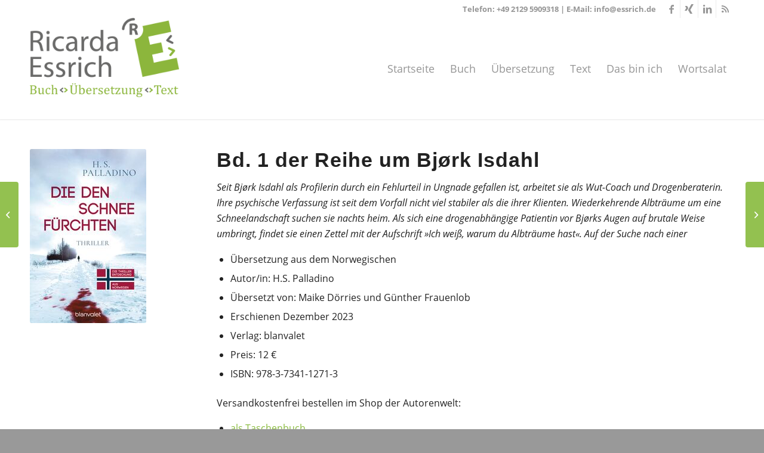

--- FILE ---
content_type: text/html; charset=UTF-8
request_url: https://essrich.de/buch/h-s-palladino-die-den-schnee-fuerchten/
body_size: 11952
content:
<!DOCTYPE html><html lang="de" class="html_stretched responsive av-preloader-disabled  html_header_top html_logo_left html_main_nav_header html_menu_right html_custom html_header_sticky html_header_shrinking_disabled html_header_topbar_active html_mobile_menu_tablet html_header_searchicon_disabled html_content_align_center html_header_unstick_top_disabled html_header_stretch_disabled html_minimal_header html_minimal_header_shadow html_av-overlay-side html_av-overlay-side-classic html_av-submenu-noclone html_entry_id_2717 av-cookies-no-cookie-consent av-no-preview av-default-lightbox html_text_menu_active av-mobile-menu-switch-default"><head><meta charset="UTF-8" /><meta name="viewport" content="width=device-width, initial-scale=1"><meta name='robots' content='index, follow, max-image-preview:large, max-snippet:-1, max-video-preview:-1' /><!-- <link media="all" href="https://essrich.de/wp-content/cache/autoptimize/css/autoptimize_6134a16e66c0b4601d1b3e6615573b28.css" rel="stylesheet"> -->
<link rel="stylesheet" type="text/css" href="//essrich.de/wp-content/cache/wpfc-minified/8n4k2uuf/4b8no.css" media="all"/><!-- <link media="screen" href="https://essrich.de/wp-content/cache/autoptimize/css/autoptimize_8b315465ca422a54944a36f3abcd9ba1.css" rel="stylesheet"> -->
<link rel="stylesheet" type="text/css" href="//essrich.de/wp-content/cache/wpfc-minified/oxtzsmv/4b8mt.css" media="screen"/><title>H.S. Palladino: Die den Schnee fürchten | Ricarda Essrich - Buch. Übersetzung. Text</title><link rel="canonical" href="https://essrich.de/buch/h-s-palladino-die-den-schnee-fuerchten/" /><meta property="og:locale" content="de_DE" /><meta property="og:type" content="article" /><meta property="og:title" content="H.S. Palladino: Die den Schnee fürchten | Ricarda Essrich - Buch. Übersetzung. Text" /><meta property="og:description" content="Übersetzungslektorat" /><meta property="og:url" content="https://essrich.de/buch/h-s-palladino-die-den-schnee-fuerchten/" /><meta property="og:site_name" content="Ricarda Essrich - Buch. Übersetzung. Text" /><meta property="article:modified_time" content="2024-04-19T10:32:14+00:00" /><meta property="og:image" content="https://essrich.de/wp-content/uploads/2024/04/9783734112713.jpg" /><meta property="og:image:width" content="195" /><meta property="og:image:height" content="292" /><meta property="og:image:type" content="image/jpeg" /><meta name="twitter:card" content="summary_large_image" /> <script type="application/ld+json" class="yoast-schema-graph">{"@context":"https://schema.org","@graph":[{"@type":"WebPage","@id":"https://essrich.de/buch/h-s-palladino-die-den-schnee-fuerchten/","url":"https://essrich.de/buch/h-s-palladino-die-den-schnee-fuerchten/","name":"H.S. Palladino: Die den Schnee fürchten | Ricarda Essrich - Buch. Übersetzung. Text","isPartOf":{"@id":"https://essrich.de/#website"},"primaryImageOfPage":{"@id":"https://essrich.de/buch/h-s-palladino-die-den-schnee-fuerchten/#primaryimage"},"image":{"@id":"https://essrich.de/buch/h-s-palladino-die-den-schnee-fuerchten/#primaryimage"},"thumbnailUrl":"https://essrich.de/wp-content/uploads/2024/04/9783734112713.jpg","datePublished":"2023-12-20T11:29:02+00:00","dateModified":"2024-04-19T10:32:14+00:00","breadcrumb":{"@id":"https://essrich.de/buch/h-s-palladino-die-den-schnee-fuerchten/#breadcrumb"},"inLanguage":"de","potentialAction":[{"@type":"ReadAction","target":["https://essrich.de/buch/h-s-palladino-die-den-schnee-fuerchten/"]}]},{"@type":"ImageObject","inLanguage":"de","@id":"https://essrich.de/buch/h-s-palladino-die-den-schnee-fuerchten/#primaryimage","url":"https://essrich.de/wp-content/uploads/2024/04/9783734112713.jpg","contentUrl":"https://essrich.de/wp-content/uploads/2024/04/9783734112713.jpg","width":195,"height":292},{"@type":"BreadcrumbList","@id":"https://essrich.de/buch/h-s-palladino-die-den-schnee-fuerchten/#breadcrumb","itemListElement":[{"@type":"ListItem","position":1,"name":"Startseite","item":"https://essrich.de/"},{"@type":"ListItem","position":2,"name":"H.S. Palladino: Die den Schnee fürchten"}]},{"@type":"WebSite","@id":"https://essrich.de/#website","url":"https://essrich.de/","name":"Ricarda Essrich - Buch. Übersetzung. Text","description":"Deutsch. Schwedisch. Norwegisch. Dänisch","publisher":{"@id":"https://essrich.de/#/schema/person/abc6c3fb3e06d6bd06fb02df6c3db289"},"potentialAction":[{"@type":"SearchAction","target":{"@type":"EntryPoint","urlTemplate":"https://essrich.de/?s={search_term_string}"},"query-input":"required name=search_term_string"}],"inLanguage":"de"},{"@type":["Person","Organization"],"@id":"https://essrich.de/#/schema/person/abc6c3fb3e06d6bd06fb02df6c3db289","name":"Ricarda Essrich","image":{"@type":"ImageObject","inLanguage":"de","@id":"https://essrich.de/#/schema/person/image/","url":"https://essrich.de/wp-content/uploads/2019/08/RicardaEssrich-Logo.png","contentUrl":"https://essrich.de/wp-content/uploads/2019/08/RicardaEssrich-Logo.png","width":1125,"height":600,"caption":"Ricarda Essrich"},"logo":{"@id":"https://essrich.de/#/schema/person/image/"}}]}</script> <link rel="alternate" type="application/rss+xml" title="Ricarda Essrich - Buch. Übersetzung. Text &raquo; Feed" href="https://essrich.de/feed/" /><link rel="alternate" type="application/rss+xml" title="Ricarda Essrich - Buch. Übersetzung. Text &raquo; Kommentar-Feed" href="https://essrich.de/comments/feed/" /><!-- <link rel='stylesheet' id='avia-dynamic-css' href='https://essrich.de/wp-content/cache/autoptimize/css/autoptimize_single_b10dd1764b0bf84bcc265a5002c4604f.css' type='text/css' media='all' /> --><!-- <link rel='stylesheet' id='borlabs-cookie-css' href='https://essrich.de/wp-content/cache/autoptimize/css/autoptimize_single_9fab63c96a2ac03f763a15787277fd43.css' type='text/css' media='all' /> --><!-- <link rel='stylesheet' id='avia-single-post-2717-css' href='https://essrich.de/wp-content/cache/autoptimize/css/autoptimize_single_386992f99ea2436f0359d61d1ac73369.css' type='text/css' media='all' /> -->
<link rel="stylesheet" type="text/css" href="//essrich.de/wp-content/cache/wpfc-minified/f4kwugn4/dtfs4.css" media="all"/><link rel="https://api.w.org/" href="https://essrich.de/wp-json/" /><link rel="alternate" type="application/json" href="https://essrich.de/wp-json/wp/v2/portfolio/2717" /><link rel="profile" href="http://gmpg.org/xfn/11" /><link rel="alternate" type="application/rss+xml" title="Ricarda Essrich - Buch. Übersetzung. Text RSS2 Feed" href="https://essrich.de/feed/" /><link rel="pingback" href="https://essrich.de/xmlrpc.php" /> <!--[if lt IE 9]><script src="https://essrich.de/wp-content/themes/enfold/js/html5shiv.js"></script><![endif]--><link rel="icon" href="https://essrich.de/wp-content/uploads/2019/08/cropped-RicardaEssrich-Logo-Visual_RGB_863x895px_Web-32x32.png" sizes="32x32" /><link rel="icon" href="https://essrich.de/wp-content/uploads/2019/08/cropped-RicardaEssrich-Logo-Visual_RGB_863x895px_Web-192x192.png" sizes="192x192" /><link rel="apple-touch-icon" href="https://essrich.de/wp-content/uploads/2019/08/cropped-RicardaEssrich-Logo-Visual_RGB_863x895px_Web-180x180.png" /><meta name="msapplication-TileImage" content="https://essrich.de/wp-content/uploads/2019/08/cropped-RicardaEssrich-Logo-Visual_RGB_863x895px_Web-270x270.png" /><style type="text/css">@font-face {font-family: 'entypo-fontello'; font-weight: normal; font-style: normal; font-display: auto;
src: url('https://essrich.de/wp-content/themes/enfold/config-templatebuilder/avia-template-builder/assets/fonts/entypo-fontello.woff2') format('woff2'),
url('https://essrich.de/wp-content/themes/enfold/config-templatebuilder/avia-template-builder/assets/fonts/entypo-fontello.woff') format('woff'),
url('https://essrich.de/wp-content/themes/enfold/config-templatebuilder/avia-template-builder/assets/fonts/entypo-fontello.ttf') format('truetype'),
url('https://essrich.de/wp-content/themes/enfold/config-templatebuilder/avia-template-builder/assets/fonts/entypo-fontello.svg#entypo-fontello') format('svg'),
url('https://essrich.de/wp-content/themes/enfold/config-templatebuilder/avia-template-builder/assets/fonts/entypo-fontello.eot'),
url('https://essrich.de/wp-content/themes/enfold/config-templatebuilder/avia-template-builder/assets/fonts/entypo-fontello.eot?#iefix') format('embedded-opentype');
} #top .avia-font-entypo-fontello, body .avia-font-entypo-fontello, html body [data-av_iconfont='entypo-fontello']:before{ font-family: 'entypo-fontello'; }
@font-face {font-family: 'flaticon'; font-weight: normal; font-style: normal; font-display: auto;
src: url('https://essrich.de/wp-content/uploads/avia_fonts/flaticon/flaticon.woff2') format('woff2'),
url('https://essrich.de/wp-content/uploads/avia_fonts/flaticon/flaticon.woff') format('woff'),
url('https://essrich.de/wp-content/uploads/avia_fonts/flaticon/flaticon.ttf') format('truetype'),
url('https://essrich.de/wp-content/uploads/avia_fonts/flaticon/flaticon.svg#flaticon') format('svg'),
url('https://essrich.de/wp-content/uploads/avia_fonts/flaticon/flaticon.eot'),
url('https://essrich.de/wp-content/uploads/avia_fonts/flaticon/flaticon.eot?#iefix') format('embedded-opentype');
} #top .avia-font-flaticon, body .avia-font-flaticon, html body [data-av_iconfont='flaticon']:before{ font-family: 'flaticon'; }</style></head><body id="top" class="portfolio-template-default single single-portfolio postid-2717 stretched no_sidebar_border rtl_columns av-curtain-numeric georgia-websave georgia open-sans-custom open-sans  avia-responsive-images-support" itemscope="itemscope" itemtype="https://schema.org/WebPage" > <svg xmlns="http://www.w3.org/2000/svg" viewBox="0 0 0 0" width="0" height="0" focusable="false" role="none" style="visibility: hidden; position: absolute; left: -9999px; overflow: hidden;" ><defs><filter id="wp-duotone-dark-grayscale"><feColorMatrix color-interpolation-filters="sRGB" type="matrix" values=" .299 .587 .114 0 0 .299 .587 .114 0 0 .299 .587 .114 0 0 .299 .587 .114 0 0 " /><feComponentTransfer color-interpolation-filters="sRGB" ><feFuncR type="table" tableValues="0 0.49803921568627" /><feFuncG type="table" tableValues="0 0.49803921568627" /><feFuncB type="table" tableValues="0 0.49803921568627" /><feFuncA type="table" tableValues="1 1" /></feComponentTransfer><feComposite in2="SourceGraphic" operator="in" /></filter></defs></svg><svg xmlns="http://www.w3.org/2000/svg" viewBox="0 0 0 0" width="0" height="0" focusable="false" role="none" style="visibility: hidden; position: absolute; left: -9999px; overflow: hidden;" ><defs><filter id="wp-duotone-grayscale"><feColorMatrix color-interpolation-filters="sRGB" type="matrix" values=" .299 .587 .114 0 0 .299 .587 .114 0 0 .299 .587 .114 0 0 .299 .587 .114 0 0 " /><feComponentTransfer color-interpolation-filters="sRGB" ><feFuncR type="table" tableValues="0 1" /><feFuncG type="table" tableValues="0 1" /><feFuncB type="table" tableValues="0 1" /><feFuncA type="table" tableValues="1 1" /></feComponentTransfer><feComposite in2="SourceGraphic" operator="in" /></filter></defs></svg><svg xmlns="http://www.w3.org/2000/svg" viewBox="0 0 0 0" width="0" height="0" focusable="false" role="none" style="visibility: hidden; position: absolute; left: -9999px; overflow: hidden;" ><defs><filter id="wp-duotone-purple-yellow"><feColorMatrix color-interpolation-filters="sRGB" type="matrix" values=" .299 .587 .114 0 0 .299 .587 .114 0 0 .299 .587 .114 0 0 .299 .587 .114 0 0 " /><feComponentTransfer color-interpolation-filters="sRGB" ><feFuncR type="table" tableValues="0.54901960784314 0.98823529411765" /><feFuncG type="table" tableValues="0 1" /><feFuncB type="table" tableValues="0.71764705882353 0.25490196078431" /><feFuncA type="table" tableValues="1 1" /></feComponentTransfer><feComposite in2="SourceGraphic" operator="in" /></filter></defs></svg><svg xmlns="http://www.w3.org/2000/svg" viewBox="0 0 0 0" width="0" height="0" focusable="false" role="none" style="visibility: hidden; position: absolute; left: -9999px; overflow: hidden;" ><defs><filter id="wp-duotone-blue-red"><feColorMatrix color-interpolation-filters="sRGB" type="matrix" values=" .299 .587 .114 0 0 .299 .587 .114 0 0 .299 .587 .114 0 0 .299 .587 .114 0 0 " /><feComponentTransfer color-interpolation-filters="sRGB" ><feFuncR type="table" tableValues="0 1" /><feFuncG type="table" tableValues="0 0.27843137254902" /><feFuncB type="table" tableValues="0.5921568627451 0.27843137254902" /><feFuncA type="table" tableValues="1 1" /></feComponentTransfer><feComposite in2="SourceGraphic" operator="in" /></filter></defs></svg><svg xmlns="http://www.w3.org/2000/svg" viewBox="0 0 0 0" width="0" height="0" focusable="false" role="none" style="visibility: hidden; position: absolute; left: -9999px; overflow: hidden;" ><defs><filter id="wp-duotone-midnight"><feColorMatrix color-interpolation-filters="sRGB" type="matrix" values=" .299 .587 .114 0 0 .299 .587 .114 0 0 .299 .587 .114 0 0 .299 .587 .114 0 0 " /><feComponentTransfer color-interpolation-filters="sRGB" ><feFuncR type="table" tableValues="0 0" /><feFuncG type="table" tableValues="0 0.64705882352941" /><feFuncB type="table" tableValues="0 1" /><feFuncA type="table" tableValues="1 1" /></feComponentTransfer><feComposite in2="SourceGraphic" operator="in" /></filter></defs></svg><svg xmlns="http://www.w3.org/2000/svg" viewBox="0 0 0 0" width="0" height="0" focusable="false" role="none" style="visibility: hidden; position: absolute; left: -9999px; overflow: hidden;" ><defs><filter id="wp-duotone-magenta-yellow"><feColorMatrix color-interpolation-filters="sRGB" type="matrix" values=" .299 .587 .114 0 0 .299 .587 .114 0 0 .299 .587 .114 0 0 .299 .587 .114 0 0 " /><feComponentTransfer color-interpolation-filters="sRGB" ><feFuncR type="table" tableValues="0.78039215686275 1" /><feFuncG type="table" tableValues="0 0.94901960784314" /><feFuncB type="table" tableValues="0.35294117647059 0.47058823529412" /><feFuncA type="table" tableValues="1 1" /></feComponentTransfer><feComposite in2="SourceGraphic" operator="in" /></filter></defs></svg><svg xmlns="http://www.w3.org/2000/svg" viewBox="0 0 0 0" width="0" height="0" focusable="false" role="none" style="visibility: hidden; position: absolute; left: -9999px; overflow: hidden;" ><defs><filter id="wp-duotone-purple-green"><feColorMatrix color-interpolation-filters="sRGB" type="matrix" values=" .299 .587 .114 0 0 .299 .587 .114 0 0 .299 .587 .114 0 0 .299 .587 .114 0 0 " /><feComponentTransfer color-interpolation-filters="sRGB" ><feFuncR type="table" tableValues="0.65098039215686 0.40392156862745" /><feFuncG type="table" tableValues="0 1" /><feFuncB type="table" tableValues="0.44705882352941 0.4" /><feFuncA type="table" tableValues="1 1" /></feComponentTransfer><feComposite in2="SourceGraphic" operator="in" /></filter></defs></svg><svg xmlns="http://www.w3.org/2000/svg" viewBox="0 0 0 0" width="0" height="0" focusable="false" role="none" style="visibility: hidden; position: absolute; left: -9999px; overflow: hidden;" ><defs><filter id="wp-duotone-blue-orange"><feColorMatrix color-interpolation-filters="sRGB" type="matrix" values=" .299 .587 .114 0 0 .299 .587 .114 0 0 .299 .587 .114 0 0 .299 .587 .114 0 0 " /><feComponentTransfer color-interpolation-filters="sRGB" ><feFuncR type="table" tableValues="0.098039215686275 1" /><feFuncG type="table" tableValues="0 0.66274509803922" /><feFuncB type="table" tableValues="0.84705882352941 0.41960784313725" /><feFuncA type="table" tableValues="1 1" /></feComponentTransfer><feComposite in2="SourceGraphic" operator="in" /></filter></defs></svg><div id='wrap_all'><header id='header' class='all_colors header_color light_bg_color  av_header_top av_logo_left av_main_nav_header av_menu_right av_custom av_header_sticky av_header_shrinking_disabled av_header_stretch_disabled av_mobile_menu_tablet av_header_searchicon_disabled av_header_unstick_top_disabled av_minimal_header av_minimal_header_shadow av_bottom_nav_disabled  av_header_border_disabled' data-av_shrink_factor='50' role="banner" itemscope="itemscope" itemtype="https://schema.org/WPHeader" ><div id='header_meta' class='container_wrap container_wrap_meta  av_icon_active_right av_extra_header_active av_secondary_left av_phone_active_right av_entry_id_2717'><div class='container'><ul class='noLightbox social_bookmarks icon_count_4'><li class='social_bookmarks_facebook av-social-link-facebook social_icon_1'><a target="_blank" aria-label="Link zu Facebook" href='https://www.facebook.com/wortsalat.essrich' aria-hidden='false' data-av_icon='' data-av_iconfont='entypo-fontello' title='Facebook' rel="noopener"><span class='avia_hidden_link_text'>Facebook</span></a></li><li class='social_bookmarks_xing av-social-link-xing social_icon_2'><a target="_blank" aria-label="Link zu Xing" href='https://www.xing.com/profile/Ricarda_Essrich' aria-hidden='false' data-av_icon='' data-av_iconfont='entypo-fontello' title='Xing' rel="noopener"><span class='avia_hidden_link_text'>Xing</span></a></li><li class='social_bookmarks_linkedin av-social-link-linkedin social_icon_3'><a target="_blank" aria-label="Link zu LinkedIn" href='https://www.linkedin.com/in/ricardaessrich/' aria-hidden='false' data-av_icon='' data-av_iconfont='entypo-fontello' title='LinkedIn' rel="noopener"><span class='avia_hidden_link_text'>LinkedIn</span></a></li><li class='social_bookmarks_rss av-social-link-rss social_icon_4'><a  aria-label="Link zu Rss  dieser Seite" href='https://essrich.de/wortsalat/feed' aria-hidden='false' data-av_icon='' data-av_iconfont='entypo-fontello' title='Rss'><span class='avia_hidden_link_text'>Rss</span></a></li></ul><div class='phone-info '><div>Telefon: <a href="tel:+492129 5909318">+49 2129 5909318</a> | E-Mail: <a href="mailto:info@essrich.de">info@essrich.de</a></div></div></div></div><div  id='header_main' class='container_wrap container_wrap_logo'><div class='container av-logo-container'><div class='inner-container'><span class='logo avia-standard-logo'><a href='https://essrich.de/' class=''><img src="https://essrich.de/wp-content/uploads/2019/08/RicardaEssrich-Logo-300x160.png" height="100" width="300" alt='Ricarda Essrich - Buch. Übersetzung. Text' title='' /></a></span><nav class='main_menu' data-selectname='Wähle eine Seite'  role="navigation" itemscope="itemscope" itemtype="https://schema.org/SiteNavigationElement" ><div class="avia-menu av-main-nav-wrap"><ul role="menu" class="menu av-main-nav" id="avia-menu"><li role="menuitem" id="menu-item-34" class="menu-item menu-item-type-post_type menu-item-object-page menu-item-home menu-item-top-level menu-item-top-level-1"><a href="https://essrich.de/" itemprop="url" tabindex="0"><span class="avia-bullet"></span><span class="avia-menu-text">Startseite</span><span class="avia-menu-fx"><span class="avia-arrow-wrap"><span class="avia-arrow"></span></span></span></a></li><li role="menuitem" id="menu-item-28" class="menu-item menu-item-type-post_type menu-item-object-page menu-item-mega-parent  menu-item-top-level menu-item-top-level-2"><a href="https://essrich.de/buecherliste/" itemprop="url" tabindex="0"><span class="avia-bullet"></span><span class="avia-menu-text">Buch</span><span class="avia-menu-fx"><span class="avia-arrow-wrap"><span class="avia-arrow"></span></span></span></a></li><li role="menuitem" id="menu-item-30" class="menu-item menu-item-type-post_type menu-item-object-page menu-item-top-level menu-item-top-level-3"><a href="https://essrich.de/uebersetzungen/" itemprop="url" tabindex="0"><span class="avia-bullet"></span><span class="avia-menu-text">Übersetzung</span><span class="avia-menu-fx"><span class="avia-arrow-wrap"><span class="avia-arrow"></span></span></span></a></li><li role="menuitem" id="menu-item-29" class="menu-item menu-item-type-post_type menu-item-object-page menu-item-top-level menu-item-top-level-4"><a href="https://essrich.de/text/" itemprop="url" tabindex="0"><span class="avia-bullet"></span><span class="avia-menu-text">Text</span><span class="avia-menu-fx"><span class="avia-arrow-wrap"><span class="avia-arrow"></span></span></span></a></li><li role="menuitem" id="menu-item-32" class="menu-item menu-item-type-post_type menu-item-object-page menu-item-top-level menu-item-top-level-5"><a href="https://essrich.de/profil/" itemprop="url" tabindex="0"><span class="avia-bullet"></span><span class="avia-menu-text">Das bin ich</span><span class="avia-menu-fx"><span class="avia-arrow-wrap"><span class="avia-arrow"></span></span></span></a></li><li role="menuitem" id="menu-item-33" class="menu-item menu-item-type-post_type menu-item-object-page current_page_parent menu-item-top-level menu-item-top-level-6"><a href="https://essrich.de/wortsalat/" itemprop="url" tabindex="0"><span class="avia-bullet"></span><span class="avia-menu-text">Wortsalat</span><span class="avia-menu-fx"><span class="avia-arrow-wrap"><span class="avia-arrow"></span></span></span></a></li><li class="av-burger-menu-main menu-item-avia-special "> <a href="#" aria-label="Menü" aria-hidden="false"> <span class="av-hamburger av-hamburger--spin av-js-hamburger"> <span class="av-hamburger-box"> <span class="av-hamburger-inner"></span> <strong>Menü</strong> </span> </span> <span class="avia_hidden_link_text">Menü</span> </a></li></ul></div></nav></div></div></div><div class='header_bg'></div></header><div id='main' class='all_colors' data-scroll-offset='170'><div id='av_section_1'  class='avia-section av-ilur1-243df38d9d6f09fa42dfd9e532b2abde main_color avia-section-default avia-no-border-styling  avia-builder-el-0  avia-builder-el-no-sibling  avia-bg-style-scroll container_wrap fullsize'  ><div class='container av-section-cont-open' ><main  role="main" itemprop="mainContentOfPage"  class='template-page content  av-content-full alpha units'><div class='post-entry post-entry-type-page post-entry-2717'><div class='entry-content-wrapper clearfix'><div class='flex_column av-4tyx25-f8ea0c0e58863b914515fb18ba10d166 av_one_fourth  avia-builder-el-1  el_before_av_three_fourth  avia-builder-el-first  first flex_column_div av-zero-column-padding '     ><div  class='avia-image-container av-lv6j3kr2-9c408ffb3908f343f5c6106b1298ea36 av-styling- avia-align-left  avia-builder-el-2  avia-builder-el-no-sibling '   itemprop="image" itemscope="itemscope" itemtype="https://schema.org/ImageObject" ><div class="avia-image-container-inner"><div class="avia-image-overlay-wrap"><img decoding="async" class='wp-image-2690 avia-img-lazy-loading-not-2690 avia_image ' src="https://essrich.de/wp-content/uploads/2024/04/9783734112713.jpg" alt='' title='9783734112713'  height="292" width="195"  itemprop="thumbnailUrl"  /></div></div></div></div><div class='flex_column av-2s862l-57950119589f120f547d8ee785f12a7f av_three_fourth  avia-builder-el-3  el_after_av_one_fourth  avia-builder-el-last  flex_column_div av-zero-column-padding '     ><section  class='av_textblock_section av-lv6j69n9-2c0696fdcc6416b0f69edce8c2d2eda2'  itemscope="itemscope" itemtype="https://schema.org/CreativeWork" ><div class='avia_textblock'  itemprop="text" ><h1>Bd. 1 der Reihe um Bjørk Isdahl</h1><p><em>Seit Bjørk Isdahl als Profilerin durch ein Fehlurteil in Ungnade gefallen ist, arbeitet sie als Wut-Coach und Drogenberaterin. Ihre psychische Verfassung ist seit dem Vorfall nicht viel stabiler als die ihrer Klienten. Wiederkehrende Albträume um eine Schneelandschaft suchen sie nachts heim. Als sich eine drogenabhängige Patientin vor Bjørks Augen auf brutale Weise umbringt, findet sie einen Zettel mit der Aufschrift »Ich weiß, warum du Albträume hast«. Auf der Suche nach einer</em></p><ul><li>Übersetzung aus dem Norwegischen</li><li>Autor/in: H.S. Palladino</li><li>Übersetzt von: Maike Dörries und Günther Frauenlob</li><li>Erschienen Dezember 2023</li><li>Verlag: blanvalet</li><li>Preis: 12 €</li><li>ISBN: 978-3-7341-1271-3</li></ul><p>Versandkostenfrei bestellen im Shop der Autorenwelt:</p><ul><li><a href="https://shop.autorenwelt.de/products/die-den-schnee-furchten-von-h-s-palladino-und-h-s-palladino-ubersetzt-von-maike-dorries-und-gunther-frauenlob?variant=46465880195397">als Taschenbuch</a></li></ul></div></section></div></div></div></main></div></div><div class='container_wrap footer_color' id='footer'><div class='container'><div class='flex_column av_one_fourth  first el_before_av_one_fourth'><section id="media_image-2" class="widget clearfix widget_media_image"><img width="300" height="160" src="https://essrich.de/wp-content/uploads/2019/08/RicardaEssrich-Logo-300x160.png" class="avia-img-lazy-loading-337 image wp-image-337  attachment-medium size-medium" alt="" decoding="async" loading="lazy" style="max-width: 100%; height: auto;" srcset="https://essrich.de/wp-content/uploads/2019/08/RicardaEssrich-Logo-300x160.png 300w, https://essrich.de/wp-content/uploads/2019/08/RicardaEssrich-Logo-768x410.png 768w, https://essrich.de/wp-content/uploads/2019/08/RicardaEssrich-Logo-1030x549.png 1030w, https://essrich.de/wp-content/uploads/2019/08/RicardaEssrich-Logo-705x376.png 705w, https://essrich.de/wp-content/uploads/2019/08/RicardaEssrich-Logo-450x240.png 450w, https://essrich.de/wp-content/uploads/2019/08/RicardaEssrich-Logo.png 1125w" sizes="(max-width: 300px) 100vw, 300px" /><span class="seperator extralight-border"></span></section></div><div class='flex_column av_one_fourth  el_after_av_one_fourth el_before_av_one_fourth '><section id="text-4" class="widget clearfix widget_text"><div class="textwidget"><p>Guttentag-Loben-Str. 15<br /> 42781 Haan</p><p>E-Mail: <a href="mailto:info@essrich.de">info@essrich.de</a></p></div> <span class="seperator extralight-border"></span></section></div><div class='flex_column av_one_fourth  el_after_av_one_fourth el_before_av_one_fourth '><section id="text-8" class="widget clearfix widget_text"><div class="textwidget"><p>Fachübersetzungen biete ich in der ELS GmbH an.</p><p><a href="https://www.e-ls.de/" target="_blank" rel="noopener"><img decoding="async" loading="lazy" class="attachment-200x50 wp-image-1697 size-full alignnone" style="max-width: 100%; height: auto;" src="https://essrich.de/wp-content/uploads/2020/04/ELS-Logo-Footer-mit-Rand.jpg" alt="" width="109" height="50" /></a></p></div> <span class="seperator extralight-border"></span></section></div><div class='flex_column av_one_fourth  el_after_av_one_fourth el_before_av_one_fourth '><section id="text-9" class="widget clearfix widget_text"><div class="textwidget"><p>Und Nachrichten für die Baubranche schreibe ich hier:</p><p><a style="display: block; position: relative; overflow: hidden; text-align: left;" href="https://skandbaunews.e-ls.de/"><img decoding="async" loading="lazy" class="image wp-image-815 attachment-200x50 size-200x50 alignnone" style="max-width: 100%; height: auto;" src="https://essrich.de/wp-content/uploads/2019/09/ELS-Skan_Baunews_1702x426px_RZ_oFleisch-300x75.jpg" sizes="(max-width: 200px) 100vw, 200px" srcset="https://essrich.de/wp-content/uploads/2019/09/ELS-Skan_Baunews_1702x426px_RZ_oFleisch-300x75.jpg 300w, https://essrich.de/wp-content/uploads/2019/09/ELS-Skan_Baunews_1702x426px_RZ_oFleisch-768x192.jpg 768w, https://essrich.de/wp-content/uploads/2019/09/ELS-Skan_Baunews_1702x426px_RZ_oFleisch-1030x258.jpg 1030w, https://essrich.de/wp-content/uploads/2019/09/ELS-Skan_Baunews_1702x426px_RZ_oFleisch-1500x375.jpg 1500w, https://essrich.de/wp-content/uploads/2019/09/ELS-Skan_Baunews_1702x426px_RZ_oFleisch-705x176.jpg 705w, https://essrich.de/wp-content/uploads/2019/09/ELS-Skan_Baunews_1702x426px_RZ_oFleisch-450x113.jpg 450w, https://essrich.de/wp-content/uploads/2019/09/ELS-Skan_Baunews_1702x426px_RZ_oFleisch.jpg 1702w" alt="" width="200" height="50" /></a></p></div> <span class="seperator extralight-border"></span></section></div></div></div><footer class='container_wrap socket_color' id='socket'  role="contentinfo" itemscope="itemscope" itemtype="https://schema.org/WPFooter" ><div class='container'> <span class='copyright'>© Copyright - Ricarda Essrich - Übersetzungen 2025 </span><nav class='sub_menu_socket'  role="navigation" itemscope="itemscope" itemtype="https://schema.org/SiteNavigationElement" ><div class="avia3-menu"><ul role="menu" class="menu" id="avia3-menu"><li role="menuitem" id="menu-item-37" class="menu-item menu-item-type-post_type menu-item-object-page menu-item-top-level menu-item-top-level-1"><a href="https://essrich.de/impressum/" itemprop="url" tabindex="0"><span class="avia-bullet"></span><span class="avia-menu-text">Impressum</span><span class="avia-menu-fx"><span class="avia-arrow-wrap"><span class="avia-arrow"></span></span></span></a></li><li role="menuitem" id="menu-item-38" class="menu-item menu-item-type-post_type menu-item-object-page menu-item-privacy-policy menu-item-top-level menu-item-top-level-2"><a href="https://essrich.de/datenschutzerklaerung/" itemprop="url" tabindex="0"><span class="avia-bullet"></span><span class="avia-menu-text">Datenschutzerklärung</span><span class="avia-menu-fx"><span class="avia-arrow-wrap"><span class="avia-arrow"></span></span></span></a></li></ul></div></nav></div></footer></div> <a class='avia-post-nav avia-post-prev with-image' href='https://essrich.de/buch/miriam-neidhardt-erfolgreich-freiberuflich-uebersetzen/' ><span class="label iconfont" aria-hidden='true' data-av_icon='' data-av_iconfont='entypo-fontello'></span><span class="entry-info-wrap"><span class="entry-info"><span class='entry-title'>Erfolgreich freiberuflich übersetzen</span><span class='entry-image'><img width="80" height="80" src="https://essrich.de/wp-content/uploads/2023/12/Cover-erfolgreich-freiberuflich-uebersetzen-neidhardt-80x80.png" class="wp-image-2628 avia-img-lazy-loading-2628 attachment-thumbnail size-thumbnail wp-post-image" alt="Buchcover erfolgreich freiberuflich übersetzen" decoding="async" loading="lazy" srcset="https://essrich.de/wp-content/uploads/2023/12/Cover-erfolgreich-freiberuflich-uebersetzen-neidhardt-80x80.png 80w, https://essrich.de/wp-content/uploads/2023/12/Cover-erfolgreich-freiberuflich-uebersetzen-neidhardt-36x36.png 36w, https://essrich.de/wp-content/uploads/2023/12/Cover-erfolgreich-freiberuflich-uebersetzen-neidhardt-180x180.png 180w, https://essrich.de/wp-content/uploads/2023/12/Cover-erfolgreich-freiberuflich-uebersetzen-neidhardt-500x500.png 500w" sizes="(max-width: 80px) 100vw, 80px" /><small class='avia-copyright'>Miriam Neidhardt</small></span></span></span></a><a class='avia-post-nav avia-post-next with-image' href='https://essrich.de/buch/therese-bohman-andromeda/' ><span class="label iconfont" aria-hidden='true' data-av_icon='' data-av_iconfont='entypo-fontello'></span><span class="entry-info-wrap"><span class="entry-info"><span class='entry-image'><img width="80" height="80" src="https://essrich.de/wp-content/uploads/2023/10/978-3-95890-578-8-80x80.png" class="wp-image-2615 avia-img-lazy-loading-2615 attachment-thumbnail size-thumbnail wp-post-image" alt="" decoding="async" loading="lazy" srcset="https://essrich.de/wp-content/uploads/2023/10/978-3-95890-578-8-80x80.png 80w, https://essrich.de/wp-content/uploads/2023/10/978-3-95890-578-8-36x36.png 36w, https://essrich.de/wp-content/uploads/2023/10/978-3-95890-578-8-180x180.png 180w, https://essrich.de/wp-content/uploads/2023/10/978-3-95890-578-8-395x400.png 395w" sizes="(max-width: 80px) 100vw, 80px" /><small class='avia-copyright'>Europa Verlag</small></span><span class='entry-title'>Therese Bohman: Andromeda</span></span></span></a></div> <a href='#top' title='Nach oben scrollen' id='scroll-top-link' aria-hidden='true' data-av_icon='' data-av_iconfont='entypo-fontello'><span class="avia_hidden_link_text">Nach oben scrollen</span></a><div id="fb-root"></div> <script type='text/javascript'>var avia_framework_globals = avia_framework_globals || {};
avia_framework_globals.frameworkUrl = 'https://essrich.de/wp-content/themes/enfold/framework/';
avia_framework_globals.installedAt = 'https://essrich.de/wp-content/themes/enfold/';
avia_framework_globals.ajaxurl = 'https://essrich.de/wp-admin/admin-ajax.php';</script> <div data-nosnippet><script id="BorlabsCookieBoxWrap" type="text/template"><div
id="BorlabsCookieBox"
class="BorlabsCookie"
role="dialog"
aria-labelledby="CookieBoxTextHeadline"
aria-describedby="CookieBoxTextDescription"
aria-modal="true"
>
<div class="top-center" style="display: none;">
<div class="_brlbs-box-wrap">
<div class="_brlbs-box">
<div class="cookie-box">
<div class="container">
<div class="row">
<div class="col-12">
<div class="_brlbs-flex-center">
<span role="heading" aria-level="3" class="_brlbs-h3" id="CookieBoxTextHeadline">Datenschutzeinstellungen</span>
</div>
<p id="CookieBoxTextDescription">Wir nutzen Cookies auf unserer Website. Einige von ihnen sind essenziell, während andere uns helfen, diese Website und Ihre Erfahrung zu verbessern.</p>
<ul>
<li
data-borlabs-cookie-group="essential"
>
Essenziell                                                </li>
<li
data-borlabs-cookie-group="statistics"
>
Statistiken                                                </li>
</ul>
<p class="_brlbs-accept">
<a
href="#"
tabindex="0"
role="button"
id="CookieBoxSaveButton"
class="_brlbs-btn _brlbs-cursor"
data-cookie-accept
>
Auswahl speichern                                    </a>
</p>
<p class="_brlbs-refuse">
<a
href="#"
tabindex="0"
role="button"
class="_brlbs-cursor"
data-cookie-refuse
>
Nur essenzielle Cookies akzeptieren                                        </a>
</p>
<p class="_brlbs-manage">
<a
href="#"
tabindex="0"
role="button"
class="_brlbs-cursor"
data-cookie-individual
>
Individuelle Datenschutzeinstellungen                                    </a>
</p>
<p class="_brlbs-legal">
<a
href="#"
tabindex="0"
role="button"
class="_brlbs-cursor"
data-cookie-individual
>
Cookie-Details                                    </a>
<span class="_brlbs-separator"></span>
<a
tabindex="0"
href="https://essrich.de/datenschutzerklaerung/"
>
Datenschutzerklärung                                        </a>
<span class="_brlbs-separator"></span>
<a
tabindex="0"
href="https://essrich.de/impressum/"
>
Impressum                                        </a>
</p>
</div>
</div>
</div>
</div>
<div
class="cookie-preference"
aria-hidden="true"
role="dialog"
aria-describedby="CookiePrefDescription"
aria-modal="true"
>
<div class="container not-visible">
<div class="row no-gutters">
<div class="col-12">
<div class="row no-gutters align-items-top">
<div class="col-12">
<span role="heading" aria-level="3" class="_brlbs-h3">Datenschutzeinstellungen</span>
<p id="CookiePrefDescription">
Hier finden Sie eine Übersicht über alle verwendeten Cookies. Sie können Ihre Einwilligung zu ganzen Kategorien geben oder sich weitere Informationen anzeigen lassen und so nur bestimmte Cookies auswählen.                        </p>
<div class="row no-gutters align-items-center">
<div class="col-12 col-sm-7">
<p class="_brlbs-accept">
<a
href="#"
id="CookiePrefSave"
tabindex="0"
role="button"
class="_brlbs-btn _brlbs-cursor"
data-cookie-accept
>
Auswahl speichern                                    </a>
</p>
</div>
<div class="col-12 col-sm-5">
<p class="_brlbs-refuse">
<a
href="#"
class="_brlbs-cursor"
tabindex="0"
role="button"
data-cookie-back
>
Zurück                                    </a>
<span class="_brlbs-separator"></span>
<a
href="#"
class="_brlbs-cursor"
tabindex="0"
role="button"
data-cookie-refuse
>
Nur essenzielle Cookies akzeptieren                                        </a>
</p>
</div>
</div>
</div>
</div>
<div data-cookie-accordion>
<div class="bcac-item">
<div class="d-flex flex-row">
<label for="borlabs-cookie-group-essential" class="w-75">
<span role="heading" aria-level="4" class="_brlbs-h4">Essenziell (1)</span >
</label>
<div class="w-25 text-right">
</div>
</div>
<div class="d-block">
<p>Essenzielle Cookies ermöglichen grundlegende Funktionen und sind für die einwandfreie Funktion der Website erforderlich.</p>
<p class="text-center">
<a
href="#"
class="_brlbs-cursor d-block"
tabindex="0"
role="button"
data-cookie-accordion-target="essential"
>
<span data-cookie-accordion-status="show">
Cookie-Informationen anzeigen                                                </span>
<span data-cookie-accordion-status="hide" class="borlabs-hide">
Cookie-Informationen ausblenden                                                </span>
</a>
</p>
</div>
<div
class="borlabs-hide"
data-cookie-accordion-parent="essential"
>
<table>
<tr>
<th>Name</th>
<td>
<label for="borlabs-cookie-borlabs-cookie">
Borlabs Cookie                                                        </label>
</td>
</tr>
<tr>
<th>Anbieter</th>
<td>Eigentümer dieser Website</td>
</tr>
<tr>
<th>Zweck</th>
<td>Speichert die Einstellungen der Besucher, die in der Cookie Box von Borlabs Cookie ausgewählt wurden.</td>
</tr>
<tr>
<th>Cookie Name</th>
<td>borlabs-cookie</td>
</tr>
<tr>
<th>Cookie Laufzeit</th>
<td>1 Jahr</td>
</tr>
</table>
</div>
</div>
<div class="bcac-item">
<div class="d-flex flex-row">
<label for="borlabs-cookie-group-statistics" class="w-75">
<span role="heading" aria-level="4" class="_brlbs-h4">Statistiken (1)</span >
</label>
<div class="w-25 text-right">
<label class="_brlbs-btn-switch">
<input
tabindex="0"
id="borlabs-cookie-group-statistics"
type="checkbox"
name="cookieGroup[]"
value="statistics"
checked                                                        data-borlabs-cookie-switch
/>
<span class="_brlbs-slider"></span>
<span
class="_brlbs-btn-switch-status"
data-active="An"
data-inactive="Aus">
</span>
</label>
</div>
</div>
<div class="d-block">
<p>Statistik Cookies erfassen Informationen anonym. Diese Informationen helfen uns zu verstehen, wie unsere Besucher unsere Website nutzen.</p>
<p class="text-center">
<a
href="#"
class="_brlbs-cursor d-block"
tabindex="0"
role="button"
data-cookie-accordion-target="statistics"
>
<span data-cookie-accordion-status="show">
Cookie-Informationen anzeigen                                                </span>
<span data-cookie-accordion-status="hide" class="borlabs-hide">
Cookie-Informationen ausblenden                                                </span>
</a>
</p>
</div>
<div
class="borlabs-hide"
data-cookie-accordion-parent="statistics"
>
<table>
<tr>
<th>Akzeptieren</th>
<td>
<label class="_brlbs-btn-switch _brlbs-btn-switch--textRight">
<input
id="borlabs-cookie-matomo"
tabindex="0"
type="checkbox" data-cookie-group="statistics"
name="cookies[statistics][]"
value="matomo"
checked                                                                    data-borlabs-cookie-switch
/>
<span class="_brlbs-slider"></span>
<span
class="_brlbs-btn-switch-status"
data-active="An"
data-inactive="Aus"
aria-hidden="true">
</span>
</label>
</td>
</tr>
<tr>
<th>Name</th>
<td>
<label for="borlabs-cookie-matomo">
Matomo                                                        </label>
</td>
</tr>
<tr>
<th>Anbieter</th>
<td>Ricarda Essrich - Buch. Übersetzung. Text</td>
</tr>
<tr>
<th>Zweck</th>
<td>Cookie von Matomo für Website-Analysen. Erzeugt statistische Daten darüber, wie der Besucher die Website nutzt.</td>
</tr>
<tr>
<th>Datenschutzerklärung</th>
<td class="_brlbs-pp-url">
<a
href="https://essrich.de/datenschutzerklaerung/"
target="_blank"
rel="nofollow noopener noreferrer"
>
https://essrich.de/datenschutzerklaerung/                                                            </a>
</td>
</tr>
<tr>
<th>Host(s)</th>
<td>essrich.de</td>
</tr>
<tr>
<th>Cookie Name</th>
<td>_pk_*.*</td>
</tr>
<tr>
<th>Cookie Laufzeit</th>
<td>13 Monate</td>
</tr>
</table>
</div>
</div>
</div>
<div class="d-flex justify-content-between">
<p class="_brlbs-branding flex-fill">
<a
href="https://de.borlabs.io/borlabs-cookie/"
target="_blank"
rel="nofollow noopener noreferrer"
>
<img src="https://essrich.de/wp-content/plugins/borlabs-cookie/images/borlabs-cookie-icon-black.svg" alt="Borlabs Cookie">
powered by Borlabs Cookie                            </a>
</p>
<p class="_brlbs-legal flex-fill">
<a href="https://essrich.de/datenschutzerklaerung/">
Datenschutzerklärung                            </a>
<span class="_brlbs-separator"></span>
<a href="https://essrich.de/impressum/">
Impressum                            </a>
</p>
</div>
</div>
</div>
</div>
</div>
</div>
</div>
</div>
</div></script></div><script type='text/javascript' src='https://essrich.de/wp-includes/js/jquery/jquery.min.js' id='jquery-core-js'></script> <script type='text/javascript' id='wprm-public-js-extra'>var wprm_public = {"endpoints":{"analytics":"https:\/\/essrich.de\/wp-json\/wp-recipe-maker\/v1\/analytics"},"settings":{"features_comment_ratings":true,"template_color_comment_rating":"#343434","instruction_media_toggle_default":"on","video_force_ratio":false,"analytics_enabled":false,"print_new_tab":true},"post_id":"2717","home_url":"https:\/\/essrich.de\/","print_slug":"wprm_print","permalinks":"\/%postname%\/","ajax_url":"https:\/\/essrich.de\/wp-admin\/admin-ajax.php","nonce":"5fdf2d7ae2","api_nonce":"2b1efa1453","translations":[]};</script> <script type='text/javascript' id='borlabs-cookie-js-extra'>var borlabsCookieConfig = {"ajaxURL":"https:\/\/essrich.de\/wp-admin\/admin-ajax.php","language":"de","animation":"1","animationDelay":"","animationIn":"fadeInUpBig","animationOut":"zoomOutDown","blockContent":"1","boxLayout":"box","boxLayoutAdvanced":"","automaticCookieDomainAndPath":"1","cookieDomain":"essrich.de","cookiePath":"\/","cookieLifetime":"365","crossDomainCookie":[],"cookieBeforeConsent":"1","cookiesForBots":"1","cookieVersion":"3","hideCookieBoxOnPages":[],"respectDoNotTrack":"1","reloadAfterConsent":"","showCookieBox":"1","cookieBoxIntegration":"javascript","ignorePreSelectStatus":"","cookies":{"essential":["borlabs-cookie"],"statistics":["matomo"]}};
var borlabsCookieCookies = {"essential":{"borlabs-cookie":{"cookieNameList":{"borlabs-cookie":"borlabs-cookie"},"settings":{"blockCookiesBeforeConsent":"0"}}},"statistics":{"matomo":{"cookieNameList":{"_pk_*.*":"_pk_*.*"},"settings":{"blockCookiesBeforeConsent":"1","matomoUrl":"https:\/\/essrich.de\/wp-content\/plugins\/matomo\/app\/","matomoSiteId":"1"},"optInJS":"[base64]","optOutJS":""}}};</script> <script type='text/javascript' id='borlabs-cookie-js-after'>document.addEventListener("DOMContentLoaded", function (e) {
var borlabsCookieContentBlocker = {"facebook": {"id": "facebook","global": function (contentBlockerData) {  },"init": function (el, contentBlockerData) { if(typeof FB === "object") { FB.XFBML.parse(el.parentElement); } },"settings": {"executeGlobalCodeBeforeUnblocking":false}},"default": {"id": "default","global": function (contentBlockerData) {  },"init": function (el, contentBlockerData) {  },"settings": {"executeGlobalCodeBeforeUnblocking":false}},"googlemaps": {"id": "googlemaps","global": function (contentBlockerData) {  },"init": function (el, contentBlockerData) {  },"settings": {"executeGlobalCodeBeforeUnblocking":false}},"instagram": {"id": "instagram","global": function (contentBlockerData) {  },"init": function (el, contentBlockerData) { if (typeof instgrm === "object") { instgrm.Embeds.process(); } },"settings": {"executeGlobalCodeBeforeUnblocking":false}},"openstreetmap": {"id": "openstreetmap","global": function (contentBlockerData) {  },"init": function (el, contentBlockerData) {  },"settings": {"executeGlobalCodeBeforeUnblocking":false}},"twitter": {"id": "twitter","global": function (contentBlockerData) {  },"init": function (el, contentBlockerData) {  },"settings": {"executeGlobalCodeBeforeUnblocking":false}},"vimeo": {"id": "vimeo","global": function (contentBlockerData) {  },"init": function (el, contentBlockerData) {  },"settings": {"executeGlobalCodeBeforeUnblocking":false,"saveThumbnails":false,"videoWrapper":false}},"youtube": {"id": "youtube","global": function (contentBlockerData) {  },"init": function (el, contentBlockerData) {  },"settings": {"executeGlobalCodeBeforeUnblocking":false,"changeURLToNoCookie":true,"saveThumbnails":false,"thumbnailQuality":"maxresdefault","videoWrapper":false}}};
var BorlabsCookieInitCheck = function () {
if (typeof window.BorlabsCookie === "object" && typeof window.jQuery === "function") {
if (typeof borlabsCookiePrioritized !== "object") {
borlabsCookiePrioritized = { optInJS: {} };
}
window.BorlabsCookie.init(borlabsCookieConfig, borlabsCookieCookies, borlabsCookieContentBlocker, borlabsCookiePrioritized.optInJS);
} else {
window.setTimeout(BorlabsCookieInitCheck, 50);
}
};
BorlabsCookieInitCheck();});</script> <script defer src="https://essrich.de/wp-content/cache/autoptimize/js/autoptimize_1ad94b2f0f124396e44bfd9a05865a25.js"></script></body></html><!-- WP Fastest Cache file was created in 1.2703981399536 seconds, on 14-01-26 11:33:25 -->